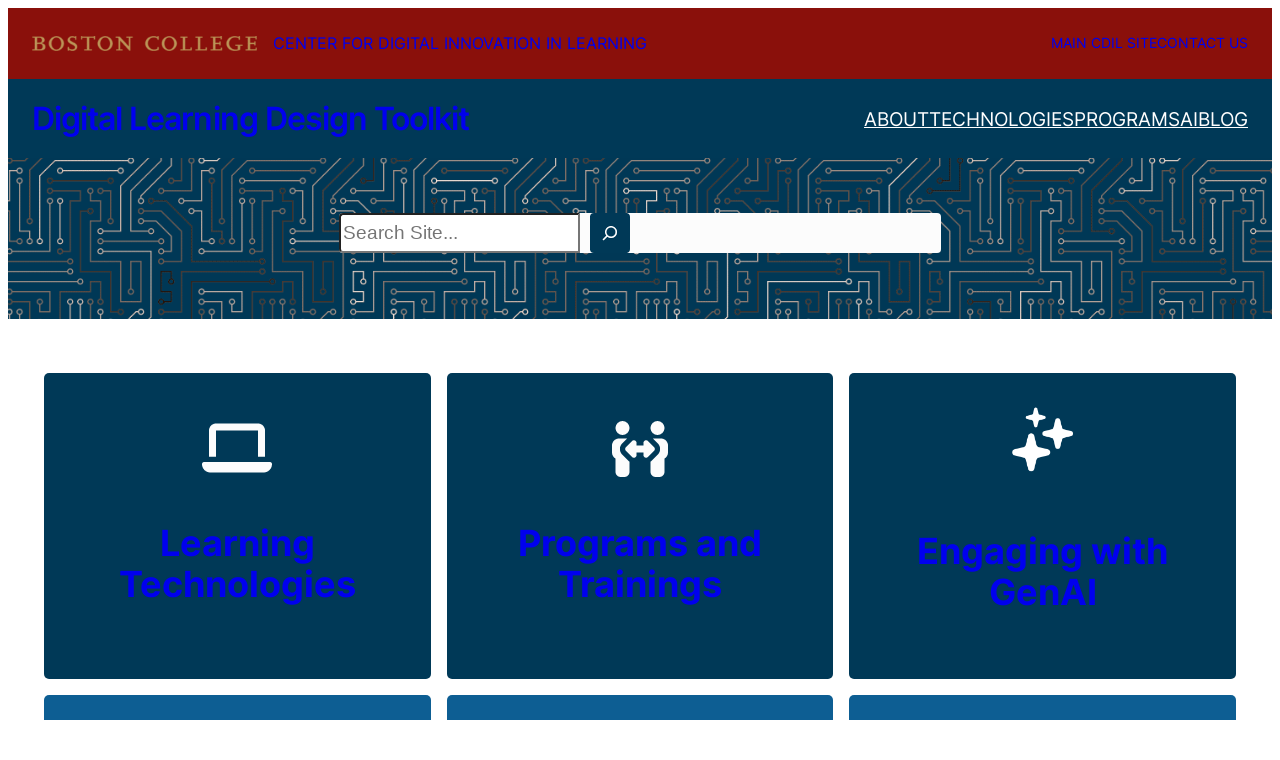

--- FILE ---
content_type: text/css
request_url: https://cdil.bc.edu/wp-content/themes/cdil-blocks/style.css
body_size: 6739
content:
/*
Theme Name: cdil-blocks
Theme URI: https://github.com/cdil-bc/cdil-blocks
Author: Tim Lindgren
Author URI: 
Description: Theme developed by the Center for Digital Innovation in Learning at Boston College
Requires at least: 6.0
Tested up to: 6.0
Requires PHP: 5.6
Version: 0.2.1
GitHub Theme URI: https://github.com/cdil-bc/cdil-blocks
Primary Branch: main
License: GNU General Public License v2 or later
License URI: http://www.gnu.org/licenses/gpl-2.0.html
Text Domain: cdil-blocks
Tags: one-column, custom-colors, custom-menu, custom-logo, e-commerce, editor-style, featured-images, full-site-editing, block-patterns, rtl-language-support, sticky-post, threaded-comments

A [block-based theme](https://developer.wordpress.org/themes/block-themes/) developed by Tim Lindgren for the [Center for Digital Innovation in Learning - Boston College](https://www.bc.edu/content/bc-web/academics/sites/cdil.html) at Boston College. 

Originally based on [Extendable - WordPress theme | WordPress.org](https://wordpress.org/themes/extendable/) but not much is left from the original theme

Under heavy development and for internal use only at this point - not really ready for sharing. 
*/

/*
 * Font smoothing.
 * This is a niche setting that will not be available via Global Styles.
 * https://github.com/WordPress/gutenberg/issues/35934
 */

body {
	-moz-osx-font-smoothing: var(--wp--custom--typography--font-smoothing--moz, auto);
	-webkit-font-smoothing: var(--wp--custom--typography--font-smoothing--webkit, auto);
}

/*
 * Text and navigation link styles.
 * Necessary until the following issue is resolved in Gutenberg:
 * https://github.com/WordPress/gutenberg/issues/27075
 */

a {
	text-decoration-style: var(--wp--custom--elements--link--static--text-decoration-style, solid);
	text-decoration-thickness: var(--wp--custom--elements--link--text-decoration-thickness, 1px);
	text-underline-offset: var(--wp--custom--elements--link--text-underline-offset, 0.25ch);
}

a:hover,
a:focus {
	text-decoration-style: var(--wp--custom--elements--link--interactive--text-decoration-style, dashed);
}

a:active {
	text-decoration: none;
}

.wp-block-navigation .wp-block-navigation-item a:hover,
.wp-block-navigation .wp-block-navigation-item a:focus {
	text-decoration: underline;
	text-decoration-style: solid;
}

/*
 * Search and File Block button styles.
 * Necessary until the following issues are resolved in Gutenberg:
 * https://github.com/WordPress/gutenberg/issues/36444
 * https://github.com/WordPress/gutenberg/issues/27760
 */

.wp-block-search__button,
.wp-block-file .wp-block-file__button {
	background-color: var(--wp--preset--color--primary);
	border-radius: .25rem;
	border: none;
	color: var(--wp--preset--color--background);
	font-size: var(--wp--preset--font-size--base);
	padding: .5rem;
}

/*
 * Button hover styles.
 * Necessary until the following issue is resolved in Gutenberg:
 * https://github.com/WordPress/gutenberg/issues/27075
 */

.wp-block-search__button:hover,
.wp-block-file .wp-block-file__button:hover,
.wp-block-button__link:hover {
	opacity: 0.90;
}


/*
 * --------------------------------------------------------
 *  Custom - blocks
 * --------------------------------------------------------
 */


/* Image
--------------------------------------------- */

/* Default */
.wp-block-image img {
	border-radius: 0.75rem;
    box-shadow: 0 15px 40px -12px rgb(0 0 0 / 25%);
	margin-bottom: 1rem;
}

/* Plain */
.wp-block-image.is-style-plain img {
	border-radius: 0;
    box-shadow: none;
	margin-bottom: 0;
}

/* .wp-block-image.is-style-shadow-lg img {
	border-radius: 0.75rem;
    box-shadow: 0 15px 40px -12px rgb(0 0 0 / 25%);
	margin-bottom: 1rem;
} */


/* Video
--------------------------------------------- */

/* Default */
.wp-block-embed iframe {
    box-shadow: 0 15px 40px -12px rgb(0 0 0 / 25%);
}

/* Plain */
.wp-block-embed.is-style-plain iframe {
    box-shadow: none;
}

/* .wp-block-embed.is-style-shadow-lg iframe {
    box-shadow: 0 15px 40px -12px rgb(0 0 0 / 25%);
} */

/* Block
--------------------------------------------- */

.wp-block-group.is-style-shadow {
	box-shadow: 0px 1px 2px rgb(0 0 0 / 10%), 0px 1px 3px rgb(42 54 52 / 10%);
	border-radius: 0.25rem;
}

.wp-block-group.is-style-shadow-lg {
	border-radius: 0.75rem;
    box-shadow: 0 25px 50px -12px rgb(0 0 0 / 25%);
}

.wp-block-group.is-style-intro-box {
    background-color: var(--wp--preset--color--secondary);
    color: #fff;
    font-size: var(--wp--preset--font-size--medium) !important;
    line-height: 1.4;
    border-radius: 0;
    box-shadow: none;
    border: none;
    padding: 1.5rem 1.75rem;
}

.wp-block-group.is-style-intro-box a {
    color: #fff;
}

.wp-block-group.is-style-highlight-box {
	background-color: #eee;
	border: 1px solid #ddd;
	border-radius: 0;
	box-shadow: none;
}

.wp-block-group.is-style-callout-info,
.wp-block-group.is-style-callout-success,
.wp-block-group.is-style-callout-warning,
.wp-block-group.is-style-callout-danger,
p.is-style-callout-info,
p.is-style-callout-success,
p.is-style-callout-warning,
p.is-style-callout-danger {
	padding: 1.25em 2em 1.25em 3rem;
	box-shadow: 0 1px 3px 0 rgb(0 0 0 / 0.1), 0 1px 2px -1px rgb(0 0 0 / 0.1);
	position: relative;
}

.wp-block-group.is-style-callout-info:before,
.wp-block-group.is-style-callout-success:before,
.wp-block-group.is-style-callout-warning:before,
.wp-block-group.is-style-callout-danger:before,
p.is-style-callout-info:before,
p.is-style-callout-success:before,
p.is-style-callout-warning:before,
p.is-style-callout-danger:before  {
	content: '';
	position: absolute;
	left: 1rem;
    padding-right: 0.5rem;
	height: 1.5rem;
    width: 1.5rem;
	-webkit-mask-repeat: no-repeat;
	mask-repeat: no-repeat;
	margin-top: 3px;
}

.wp-block-group.is-style-callout-info,
p.is-style-callout-info {
	border-left: 7px solid var(--wp--preset--color--blue);
	background-color: #ECF0F5;
}

.wp-block-group.is-style-callout-info:before,
p.is-style-callout-info:before {
	background-color:var(--wp--preset--color--blue);
	-webkit-mask-image: url(/wp-content/themes/cdil-blocks/assets/icons/info.svg);
	mask-image: url(/wp-content/themes/cdil-blocks/assets/icons/info.svg);
}

.wp-block-group.is-style-callout-success,
p.is-style-callout-success {
	border-left: 7px solid var(--wp--preset--color--green-bright);
	background-color: #DDF3E3;
}

.wp-block-group.is-style-callout-success:before,
p.is-style-callout-success:before {
	background-color: var(--wp--preset--color--green-bright);
	-webkit-mask-image: url(/wp-content/themes/cdil-blocks/assets/icons/success.svg);
	mask-image: url(/wp-content/themes/cdil-blocks/assets/icons/success.svg);
}

.wp-block-group.is-style-callout-warning,
p.is-style-callout-warning {
	border-left: 7px solid #F6D82D;
	background-color: #FCF5DA;
}

.wp-block-group.is-style-callout-warning:before,
p.is-style-callout-warning:before {
	background-color:#F0CC01;
	-webkit-mask-image: url(/wp-content/themes/cdil-blocks/assets/icons/warning.svg);
	mask-image: url(/wp-content/themes/cdil-blocks/assets/icons/warning.svg);
}

.wp-block-group.is-style-callout-danger,
p.is-style-callout-danger {
	border-left: 7px solid var(--wp--preset--color--red);
	background-color: #FCEBEB;
}

.wp-block-group.is-style-callout-danger:before,
p.is-style-callout-danger:before {
	background-color:var(--wp--preset--color--red);
	-webkit-mask-image: url(/wp-content/themes/cdil-blocks/assets/icons/danger.svg);
	mask-image: url(/wp-content/themes/cdil-blocks/assets/icons/danger.svg);
}

/* so they doen't look weird without nested blocks */
.wp-block-group.is-style-callout-info,
.wp-block-group.is-style-callout-success,
.wp-block-group.is-style-callout-warning,
.wp-block-group.is-style-callout-danger {
	min-height: 5rem; 
}

/* Quote - 'Plain' variation
----------------------------------------------------------*/
blockquote:is(.is-style-plain) {
	border: none;
	padding-left: 0;
}

/* List - Checkbox style
----------------------------------------------------------*/
@media (min-width: 600px) {
	.is-style-checkbox li {
		padding-left: 10px;
		padding-bottom: 0.75rem;
	}
}
	
.is-style-checkbox li:before {
	background-color: var(--wp--preset--color--secondary) !important;
	background-size: cover;
	content: "";
	display: inline-block;
	height: 20px !important;
	left: -30px !important;
	-webkit-mask-image: url([data-uri]) !important;
	mask-image: url([data-uri]) !important;
	position: absolute !important;
	top: 23px !important;
	transform: scale(1.3) !important;
	width: 20px !important; 
}
	

/*
 * --------------------------------------------------------
 *  Custom - experimental
 * --------------------------------------------------------
 */



/*
 * --------------------------------------------------------
 *  General
 * --------------------------------------------------------
 */


 /* Utility Classes
----------------------------------------------------------*/

/* responsive options */
@media screen and (min-width:1080px) {

    body:not(.wp-admin) .hide-on-desktop {
        display: none
    }

}

@media screen and (max-width:1079px) and (min-width:737px) {

    body:not(.wp-admin) .hide-on-tablet {
		display: none
    }
}


@media screen and (max-width:736px) {

    body:not(.wp-admin) .hide-on-mobile {
        display: none;
	}
}

.no-underline,
.no-underline a {
	text-decoration: none !important;
}

.no-margin-block-start {
	margin-block-start: calc(var(--wp--style--block-gap)) * -1 !important;
}

.items-stretch {
	align-items: stretch !important;
}

.height-full {
	height: 100%;
}

/* Used on left sidebar - hacky */
.full-height-column {
	min-height: calc(100vh - 4rem);
}

/* Box Shadow */
.box-shadow--minimal {
	box-shadow: var(--wp--custom--box-shadow--minimal);
}

.box-shadow--default {
	box-shadow: var(--wp--custom--box-shadow--default);
}

/*  Negative Spacing (experiment) */

.-mt-spacing-10 {
	margin-top: calc(var(--wp--preset--spacing--10) * -1);
}	

.-mt-spacing-20 {
	margin-top: calc(var(--wp--preset--spacing--20) * -1);
}	

.-mt-spacing-30 {
	margin-top: calc(var(--wp--preset--spacing--30) * -1);
}	

.-mt-spacing-40 {
	margin-top: calc(var(--wp--preset--spacing--40) * -1);
}	

.-mt-spacing-50 {
	margin-top: calc(var(--wp--preset--spacing--50) * -1);
}	

.-mt-spacing-55 {
	margin-top: calc(var(--wp--preset--spacing--60) * -.75);
}	

.-mt-spacing-60 {
	margin-top: calc(var(--wp--preset--spacing--60) * -1);
}

.-mt-spacing-65 {
	margin-top: calc(var(--wp--preset--spacing--70) * -.75);
}	

.-mt-spacing-70 {
	margin-top: calc(var(--wp--preset--spacing--70) * -1);
}	


/* Link Fills Container */
.link-fills-container {
	position:relative;
 }
 
 .link-fills-container a:after {
   content:'';
   position: absolute;
   top: 0;
   bottom: 0;
   right: 0;
   left: 0;
   height: 100%;
   width: 100%;
 }
 
 .link-fills-container:hover {
   transform: translateY(-2px);
   transition-property: all;
   box-shadow: rgb(0 0 0 / 2%) 0px 12px 13px;
   transition-duration: 0.15s;
 }


/* Site Header */

.sticky-header{
	position:sticky;
	top:0;
	z-index:2;
}

.admin-bar .sticky-header{
	position:sticky;
	top:30px;
}

.sticky-header.scrolled > div > div {
	background-color: var(--wp--preset--color--primary) !important;
	border-bottom: none !important;
	transition: background-color 0.5s ease;
	box-shadow: 0 3px 5px rgba(57, 63, 72, 0.3);
}

.sticky-header.scrolled .hide-on-scroll {
	display:none;
}

.header-organization-link a,
.wp-block-site-title a {
	text-decoration: none;
}

.wp-block-site-title:after {
	content: "beta";
    font-size: var(--wp--preset--font-size--x-small);
    position: relative;
	top: -.4rem;
    text-transform: uppercase;
    left: 0.5rem;
    color: #ccc;
	background: #0d5e93;
	padding: .25rem .5rem;
	border-radius: .25rem;
}

/* Header Search  */

/* header .wp-block-search__inside-wrapper {
	background: #972a26;
} */

header .wp-block-search__button {
	padding:0;
	background: none;
}

header .wp-block-search__input {
	background: transparent;
	color: #fff;
}

header .wp-block-search__input::placeholder {
	color:#ddd;
}

/* Lists */
ol,
ul {
	margin: 0;
	/* padding: 0; */
	margin-block-end: 1rem;
}


/* Page List */

.wp-block-page-list {
	list-style:none;
	padding-inline-start: 0px;
 }
 
.wp-block-page-list ul,
.wp-block-page-list li{
	padding-inline-start: 20px;
 }

 .wp-block-page-list .has-child.current-menu-item *,
 .wp-block-page-list .has-child.current-menu-ancestor {
	 display:block;

 }
 
 .wp-block-page-list .current-menu-item.has-child {
		font-weight:bold;
 }
 
 .wp-block-page-list .submenu-container li {
	 font-weight: normal;
 }
 
 
 .wp-block-page-list .current-menu-ancestor .submenu-container .current-menu-item {
	 font-weight:bold;
 }
 
/* Sidebar Nav List - All pages */


.sidebar-pages.wp-block-page-list {
	list-style:none;
	padding-inline-start: 0px;
	font-size: var(--wp--preset--font-size--small);
 }

.sidebar-pages.wp-block-page-list a {
	text-decoration: none;
 }
 
.sidebar-pages.wp-block-page-list ul,
.sidebar-pages.wp-block-page-list li {
	padding-inline-start:.5rem;
	list-style:none;
 }

 .sidebar-pages.wp-block-page-list .menu-item-home {
	display:none;
}

.sidebar-pages.wp-block-page-list > li:nth-child(2), 
.sidebar-pages.wp-block-page-list > li:last-child {
	display:none;
}

 /* Top-level list item */
.sidebar-pages.wp-block-page-list > li{
	padding-inline-start:0;
	list-style:none;
	margin-bottom: 0.25rem;
	max-width: 25ch;
	text-transform: uppercase;
 }

.sidebar-pages.wp-block-page-list > li li {
	display:flex;
	font-weight:normal;
	font-size: var(--wp--preset--font-size--small);
	text-transform: none;
 }

 /* hide everything after the first two levels */
.sidebar-pages.wp-block-page-list .has-child ul {
	display:none;
}

.sidebar-pages.wp-block-page-list li.current-menu-ancestor  {
	font-weight:bold;
}

.sidebar-pages.wp-block-page-list li.current-menu-ancestor > ul  {
	display: block;
	padding-left:0;
	margin:0;
}

.sidebar-pages.wp-block-page-list li.current-menu-ancestor > ul > li  {
	padding-left: .125rem .5rem;
	margin-left: 0;
	border-left: 2px solid #eee;
	font-weight: normal;
}

.sidebar-pages.wp-block-page-list li.current-menu-ancestor > ul > li li {
	display: flex;
	padding-left:.125rem .5rem;
	margin-left: 0;
	border-left: 2px solid #eee;
}

.sidebar-pages.wp-block-page-list li.current-menu-ancestor > ul > li li a {
	white-space: nowrap;
	overflow: hidden;
	text-overflow: ellipsis;
	display: inline-block;
	width: 14rem;
}

.wp-block-page-list .current-menu-ancestor .submenu-container .current-menu-item {
	border-left: 2px solid var(--wp--preset--color--primary);
	font-weight:bold;
	color: #000 !important;
}

/* Section Contents Block */

.section-contents > ul {
	display:grid;
	grid-template-columns: repeat(auto-fit, minmax(min(13rem, 100%), 1fr));
	list-style: none;
	grid-gap: 1rem;
    margin-block-end: 0;
    padding: 0;
	flex-wrap: wrap;
}


.section-contents li {
	border: 1px solid #ccc; 
	border-radius: .25rem;
	padding: 1rem;
	flex-grow: 1;
	box-shadow: 0 1px 2px 0 rgb(0 0 0 / 0.05);
	font-size: var(--wp--preset--font-size--base);
	background-color: #fff;
	color: #fff;
	line-height:1.4;
	position:relative;
	text-align: left;
}

.section-contents li:hover {
	transform: translateY(-2px);
	transition-property: all;
	box-shadow: rgb(0 0 0 / 2%) 0px 12px 13px;
	transition-duration: 0.15s;
  }

.section-contents a {
	text-decoration:none;
	font-weight: bold;
	color: var(--wp--preset--color--secondary);
}

.section-contents li a:after {
	content:'';
	position: absolute;
	top: 0;
	bottom: 0;
	right: 0;
	left: 0;
	height: 100%;
	width: 100%;
  }
  
.section-contents .entry-subtitle {
	padding-top: 0;
	font-size: var(--wp--preset--font-size--small);
	line-height:1.3;
		color: #666;
}

.section-contents .child-count {
	border-radius: 2rem;
	 display: flex;
	 position: absolute;
	 top: -0.5rem;
	 right: -0.5rem;
	 background: var(--wp--preset--color--secondary);
	 width: 1.75rem;
	 height: 1.75rem;
	 text-align: center;
	 font-size: var(--wp--preset--font-size--small);
	 align-items: center;
	 justify-content: center;
 }

/* Next-Previous */
.next-previous-nav {
	display: flex;
    justify-content: center;
    text-align: center;
    padding-block-start: 1rem;
	padding-block-end: 1rem;
	gap:1rem;
 }

 .next-previous-nav > div {
	padding-block-end: 1rem;
	border: 1px solid #ccc;
    border-radius: 0.2rem;
    padding: .5rem;
    font-size: var(--wp--preset--font-size--x-small);
	flex-grow: 1;
	box-shadow: 0 1px 2px 0 rgb(0 0 0 / 0.05);
	min-width:calc(50% - 2rem);
	position: relative;
}

.next-previous-nav > div:hover {
	transform: translateY(-2px);
	transition-property: all;
	box-shadow: rgb(0 0 0 / 2%) 0px 12px 13px;
	transition-duration: 0.15s;
  }

.next-previous-nav a {
	text-decoration: none;
}

.next-previous-nav a::after {
    content:'';
    position: absolute;
    top: 0;
    bottom: 0;
    right: 0;
    left: 0;
    height: 100%;
    width: 100%;
}


.next-previous-nav .previous {
	text-align: left;
}

.next-previous-nav .next {
	text-align: right;
}


.next-previous-nav .arrow {
	height:1.5rem;
}

.next-previous-nav .parent .arrow {
	transform: rotate(90deg);
}

/* In This Section */


.in-this-section h2 {
    font-size: var(--wp--preset--font-size--small);
    text-transform: uppercase;
    text-align:right;
}

.in-this-section li {
font-size: var(--wp--preset--font-size--x-small);
    list-style: none;
    padding-left: 0;
    padding-bottom: 0;
    padding: 0;
    margin: 0;
    border: 0;
    border-right: 2px solid #ddd;
    text-align: right;
}

.in-this-section li a {
    text-decoration: none;
    width: 16rem;
    white-space: nowrap;
    overflow: hidden;
    text-overflow: ellipsis;
    display: inline-block;
    padding: 0 0.5rem;
}

.in-this-section li.current_page_item a {
    border-right: 2px solid var(--wp--preset--color--primary);
    border-left: none; /* temp  */
    font-weight: bold;
    color: #000;
    padding-left: 0.5rem;
    margin-right: -0.125rem;
}

/* Homepage Lists */

.home main{
	margin-block-start: 0 !important
}

.wp-block-latest-posts__list li {
    margin-bottom: 1rem;
	font-weight:bold;
}

.home .case-study-list {
	list-style:none;
	padding-left:0;
}

.home .case-study-list li {
    margin-bottom: 1rem;
	padding-inline-start: 0;
}

.home .case-study-list a {
	font-weight:bold;
	text-decoration: none;
}

.home .resource-list .page_item_has_children li {
	display:none;
}

.home .resource-list li {
    margin-bottom: 1rem;
	padding-inline-start: 0;
}

.home .resource-list a {
	font-weight:bold;
	text-decoration: none;
	font-size: var(--wp--preset--font-size--base);
}

/* .home-sections .wp-block-column {
	border-radius: .5rem;
	box-shadow: rgba(0, 0, 0, 0.1) 0px 4px 6px -1px, rgba(0, 0, 0, 0.06) 0px 2px 4px -1px
} */

.home .wp-block-latest-posts__post-title {
	text-decoration: none;
}

/* Search Bar */
/* .search-bar {
	margin-block-start: calc(var( --wp--style--block-gap ) * -1) !important;
} */

.search-bar .wp-block-search__inside-wrapper {
	background: var(--wp--preset--color--background);
	border-radius: .25rem;
}

/*  */
.justify-evenly {
	justify-content: space-evenly;
}
/* Breadcrumbs
----------------------------------------------------------*/

.breadcrumb a {
	text-decoration:none;
  }
  .breadcrumb .breadcrumb-item--current {
	  display:none;
  }
  
  .breadcrumb li:nth-last-child(2) {
	  font-weight:bold;
  }
  
  .breadcrumb li:nth-last-child(2) .sep {
	display: none;
  }
  
  .breadcrumb .sep:after {
	  content: ">";
  }


/* .breadcrumbs {
	display: flex;
    list-style: none;
    gap: .5rem;
	margin:0;
	padding:0;
}

.breadcrumbs span.last-child {
	display:none;
}

.breadcrumbs a:after {
	content: ">";
	padding-left: .5rem;
}

.breadcrumbs span:last-child a:after,
.breadcrumbs span:nth-last-child(2) a:after {
	content: "";
}

.breadcrumbs a {
	text-decoration:none;
}

.breadcrumbs [property="itemListElement"]:last-child {
	display:none;
}

.breadcrumbs [property="itemListElement"]:nth-last-child(2) {
	font-weight:bold;
} */

/* Truncate Breadcumbs */
/*.breadcrumbs span[property="name"] {*/
/*    display: inline-block;*/
/*    padding: 0;*/
/*    margin-top: -3px;*/
/*    vertical-align: middle;*/
/*    max-width: 60px;*/
/*    white-space: nowrap;*/
/*    overflow: hidden;*/
/*    text-overflow: ellipsis;*/
/*}*/

/* Copy Permanent/Short Link Button
----------------------------------------------------------*/

.copy-short-link {
    border: 1px solid #ddd;
    background: none;
    padding: .25rem .5rem;
    margin: 0;
    border-radius: .25rem;
    font-size: .8rem;
    color: var(--wp--preset--color--secondary);
}

/* Page Edit Button
----------------------------------------------------------*/

.edit-link {
  border: 1px solid #ddd;
  background: none;
  border-radius: .25rem;
  padding: .25rem .5rem;
  margin-left: .5rem;
  font-size: .8rem;
  text-decoration:none;
}

.edit-link:before {
    font-family: "dashicons";
    content: "\f464";
    position: relative;
    top: 2px;
}


/* Animations */

@keyframes fadeIn {
	from {
		opacity: 0;
	}
	
	to {
		opacity: 1;
	}
	}
	
	.fadeIn {
	animation-name: fadeIn;
	animation-duration: .5s;
	}

	@keyframes fadeInUp {
	from {
		opacity: 0;
		transform: translate3d(0, 100%, 0);
	}
	
	to {
		opacity: 1;
		transform: translate3d(0, 0, 0);
	}
	}
	
	.fadeInUp {
	animation-name: fadeInUp;
	animation-duration: 1s;
	}

	@keyframes fadeInDown {
	from {
		opacity: 0;
		transform: translate3d(0, -100%, 0);
	}
	
	to {
		opacity: 1;
		transform: translate3d(0, 0, 0);
	}
	}
	
	.fadeInDown {
	animation-name: fadeInDown;
	animation-duration: 1s;
	}

	@keyframes fadeInLeft {
  from {
    opacity: 0;
    transform: translate3d(-100%, 0, 0);
  }

  to {
    opacity: 1;
    transform: translate3d(0, 0, 0);
  }
}

.fadeInLeft {
  animation-name: fadeInLeft;
  animation-duration: .5s;
}

@keyframes fadeInLeft {
	from {
	  opacity: 0;
	  transform: translate3d(-100%, 0, 0);
	}
  
	to {
	  opacity: 1;
	  transform: translate3d(0, 0, 0);
	}
  }
  
  .fadeInLeft {
	animation-name: fadeInLeft;
	animation-duration: .5s;
  }

  @keyframes fadeInRight {
	from {
	  opacity: 0;
	  transform: translate3d(100%, 0, 0);
	}
  
	to {
	  opacity: 1;
	  transform: translate3d(0, 0, 0);
	}
  }
  
  .fadeInRight {
	animation-name: fadeInRight;
	animation-duration: .5s;
  }
  
  @keyframes pulse {
	from {
	  transform: scale3d(1, 1, 1);
	}
  
	50% {
	  transform: scale3d(1.05, 1.05, 1.05);
	}
  
	to {
	  transform: scale3d(1, 1, 1);
	}
  }
  
  .pulse {
	animation-name: pulse;
	animation-timing-function: ease-in-out;
		animation-duration: .25s;
  }




/* homepge fade-in */

.hero-text {
    animation-name: fadeIn;
    animation-duration: 1s;
}

.hero-subtitle {
    animation-name: fadeIn;
    animation-duration: 1s;
}

.hero-button {
    animation-name: fadeIn;
    animation-duration: 1s;
}

.wp-block-post-title,
main h2  {
	animation-name: fadeIn;
    animation-duration: .75s;
}

.wp-block-site-logo, 
header h1,
.nav-block{
	animation-name: fadeIn;
    animation-duration: .75s;
}


.wp-block-site-logo img {
	max-width: 225px;
}

/* Temp fixes */

.section-contents .continue {
	display:none;
}

--- FILE ---
content_type: text/css
request_url: https://cdil.bc.edu/wp-content/themes/cdil-blocks/assets/scripts/toc/toc.css
body_size: 140
content:
/* Tocbot Styles */

.wp-block-lazyblock-toc {
    height: 100%;
    /* needed to make sticky work  */
}

.toc-block {
    position: sticky;
    top: 3rem;
    font-size: var(--wp--preset--font-size--x-small, .8rem);
}

.toc-header {
    text-transform: uppercase;
    font-weight: bold;
}

.toc {
    overflow-y: auto;
    padding-top: .5rem;
}

.toc >.toc-list {
    overflow: hidden;
    position: relative
}

.toc >.toc-list li {
    list-style: none;
    display: flex;
    flex-direction:column;
    line-height: 1.7;
}

.toc-list {
    margin: 0;
    padding-left: .75rem;
}

a.toc-link {
    color: #222;
    height: 100%;
    text-decoration:none;
    width: 12rem;
    white-space: nowrap;
    overflow: hidden;
    text-overflow: ellipsis;
    display: inline-block;
}

.is-collapsible {
    max-height: 1000px;
    overflow: hidden;
    transition: all 300ms ease-in-out
}

.is-collapsed {
    max-height: 0
}

.is-position-fixed {
    position: fixed !important;
    top: 0
}

.is-active-link {
    font-weight: 700
}

.toc-link::before {
    background-color: #ddd;
    content: ' ';
    display: inline-block;
    height: inherit;
    left: 0;
    margin-top: -1px;
    position: absolute;
    width: 2px
}

.is-active-link::before {
    background-color: var(--wp--preset--color--primary);
}



--- FILE ---
content_type: text/css
request_url: https://cdil.bc.edu/wp-content/themes/cdil-blocks/assets/scripts/scroll-to-top/scroll-to-top.css
body_size: -153
content:

.scroll-to-top-btn {
    position: fixed;
    bottom: 40px;
    z-index: 20;
    animation: fadeInUp 1s ease-in;
    transition: all 0.5s ease-in-out;
}

.scroll-to-top-btn a:before {
  font-family: "dashicons";
  content: "\f342";
  position: relative;
  top: 2px;
}
  
@keyframes fadeInUp {
	from {
		opacity: 0;
		transform: translate3d(0, 100%, 0);
	}
}

--- FILE ---
content_type: text/css
request_url: https://cdil.bc.edu/wp-content/themes/cdil-blocks/assets/scripts/clipboard/clipboard.css
body_size: 793
content:
.copy-short-link {
    border: 1px solid #ccc;
    background: none;
    padding: 0.25rem 0.5rem;
    margin: 0;
    border-radius: 5px;
    font-size: .6rem;
    color: #666;
}

.copy-short-link:before {
    font-family: "dashicons";
    content: "\f103";
    position: relative;
    top: 2px;
}

.tooltipped {
    position: relative
}

.tooltipped:after {
    position: absolute;
    z-index: 1000000;
    display: none;
    padding: 5px 8px;
    font: normal normal 11px/1.5 Helvetica, arial, nimbussansl, liberationsans, freesans, clean, sans-serif, "Segoe UI Emoji", "Segoe UI Symbol";
    color: #fff;
    text-align: center;
    text-decoration: none;
    text-shadow: none;
    text-transform: none;
    letter-spacing: normal;
    word-wrap: break-word;
    white-space: pre;
    pointer-events: none;
    content: attr(aria-label);
    background: rgba(0, 0, 0, .8);
    border-radius: 3px;
    -webkit-font-smoothing: subpixel-antialiased
}

.tooltipped:before {
    position: absolute;
    z-index: 1000001;
    display: none;
    width: 0;
    height: 0;
    color: rgba(0, 0, 0, .8);
    pointer-events: none;
    content: "";
    border: 5px solid transparent
}

.tooltipped:hover:before,
.tooltipped:hover:after,
.tooltipped:active:before,
.tooltipped:active:after,
.tooltipped:focus:before,
.tooltipped:focus:after {
    display: inline-block;
    text-decoration: none
}

.tooltipped-multiline:hover:after,
.tooltipped-multiline:active:after,
.tooltipped-multiline:focus:after {
    display: table-cell
}

.tooltipped-s:after,
.tooltipped-se:after,
.tooltipped-sw:after {
    top: 100%;
    right: 50%;
    margin-top: 5px
}

.tooltipped-s:before,
.tooltipped-se:before,
.tooltipped-sw:before {
    top: auto;
    right: 50%;
    bottom: -5px;
    margin-right: -5px;
    border-bottom-color: rgba(0, 0, 0, .8)
}

.tooltipped-se:after {
    right: auto;
    left: 50%;
    margin-left: -15px
}

.tooltipped-sw:after {
    margin-right: -15px
}

.tooltipped-n:after,
.tooltipped-ne:after,
.tooltipped-nw:after {
    right: 50%;
    bottom: 100%;
    margin-bottom: 5px
}

.tooltipped-n:before,
.tooltipped-ne:before,
.tooltipped-nw:before {
    top: -5px;
    right: 50%;
    bottom: auto;
    margin-right: -5px;
    border-top-color: rgba(0, 0, 0, .8)
}

.tooltipped-ne:after {
    right: auto;
    left: 50%;
    margin-left: -15px
}

.tooltipped-nw:after {
    margin-right: -15px
}

.tooltipped-s:after,
.tooltipped-n:after {
    -webkit-transform: translateX(50%);
    -ms-transform: translateX(50%);
    transform: translateX(50%)
}

.tooltipped-w:after {
    right: 100%;
    bottom: 50%;
    margin-right: 5px;
    -webkit-transform: translateY(50%);
    -ms-transform: translateY(50%);
    transform: translateY(50%)
}

.tooltipped-w:before {
    top: 50%;
    bottom: 50%;
    left: -5px;
    margin-top: -5px;
    border-left-color: rgba(0, 0, 0, .8)
}

.tooltipped-e:after {
    bottom: 50%;
    left: 100%;
    margin-left: 5px;
    -webkit-transform: translateY(50%);
    -ms-transform: translateY(50%);
    transform: translateY(50%)
}

.tooltipped-e:before {
    top: 50%;
    right: -5px;
    bottom: 50%;
    margin-top: -5px;
    border-right-color: rgba(0, 0, 0, .8)
}

.tooltipped-multiline:after {
    width: -webkit-max-content;
    width: -moz-max-content;
    width: max-content;
    max-width: 250px;
    word-break: break-word;
    word-wrap: normal;
    white-space: pre-line;
    border-collapse: separate
}

.tooltipped-multiline.tooltipped-s:after,
.tooltipped-multiline.tooltipped-n:after {
    right: auto;
    left: 50%;
    -webkit-transform: translateX(-50%);
    -ms-transform: translateX(-50%);
    transform: translateX(-50%)
}

.tooltipped-multiline.tooltipped-w:after,
.tooltipped-multiline.tooltipped-e:after {
    right: 100%
}

@media screen and (min-width:0\0) {
    .tooltipped-multiline:after {
        width: 250px
    }
}

.tooltipped-sticky:before,
.tooltipped-sticky:after {
    display: inline-block
}

.tooltipped-sticky.tooltipped-multiline:after {
    display: table-cell
}

.fullscreen-overlay-enabled.dark-theme .tooltipped:after {
    color: #000;
    background: rgba(255, 255, 255, .8)
}

.fullscreen-overlay-enabled.dark-theme .tooltipped .tooltipped-s:before,
.fullscreen-overlay-enabled.dark-theme .tooltipped .tooltipped-se:before,
.fullscreen-overlay-enabled.dark-theme .tooltipped .tooltipped-sw:before {
    border-bottom-color: rgba(255, 255, 255, .8)
}

.fullscreen-overlay-enabled.dark-theme .tooltipped.tooltipped-n:before,
.fullscreen-overlay-enabled.dark-theme .tooltipped.tooltipped-ne:before,
.fullscreen-overlay-enabled.dark-theme .tooltipped.tooltipped-nw:before {
    border-top-color: rgba(255, 255, 255, .8)
}

.fullscreen-overlay-enabled.dark-theme .tooltipped.tooltipped-e:before {
    border-right-color: rgba(255, 255, 255, .8)
}

.fullscreen-overlay-enabled.dark-theme .tooltipped.tooltipped-w:before {
    border-left-color: rgba(255, 255, 255, .8)
}


--- FILE ---
content_type: text/css;charset=UTF-8
request_url: https://cdil.bc.edu/?display_custom_css=css
body_size: 3764
content:
/* Updated */

.toc-block {
    position: sticky;
    top: 3rem;
    font-size: var(--wp--preset--font-size--x-small, .8rem);
}

.toc >.toc-list li {
    list-style: none;
    display: flex;
    flex-direction:column;
    line-height: 1.7;
}

.wp-block-group.is-style-highlight-box {
background-color: #eee;
border: 1px solid #ddd;
border-radius: 0;
box-shadow: none;
}

header .wp-block-search__inside-wrapper {
	background: inherit
}


.wp-block-group.is-style-intro-box {
    background-color: var(--wp--preset--color--secondary);
    color: #fff;
    font-size: var(--wp--preset--font-size--medium) !important;
    line-height: 1.4;
    border-radius: 0;
    box-shadow: none;
    border: none;
    padding: 1.5rem 1.75rem;
}

.wp-block-group.is-style-intro-box a {
    color: #fff;
}

.wp-block-site-title:after {
	content: "beta";
    font-size: var(--wp--preset--font-size--x-small);
    position: relative;
	top: -.4rem;
    text-transform: uppercase;
    left: 0.5rem;
    color: #ccc;
	background: #0d5e93;
	padding: .25rem .5rem;
	border-radius: .25rem;
}

@media (min-width: 600px) {
.is-style-checkbox li {
    padding-left: 10px;
    padding-bottom: 0.75rem;
}
}

.is-style-checkbox li:before {
    background-color: var(--wp--preset--color--secondary) !important;
    background-size: cover;
    content: "";
    display: inline-block;
    height: 20px !important;
    left: -30px !important;
    -webkit-mask-image: url([data-uri]) !important;
    mask-image: url([data-uri]) !important;
    position: absolute !important;
    top: 23px !important;
    transform: scale(1.3) !important;
    width: 20px !important; 
}



/* Section Contents Block */

.section-contents > ul {
	display:grid;
	grid-template-columns: repeat(auto-fit, minmax(min(15rem, 100%), 1fr));
	list-style: none;
	grid-gap: 1rem;
    margin-block-end: 0;
    padding: 0;
	flex-wrap: wrap;
}

.section-contents li {
	border: 1px solid #ccc; 
	border-radius: .25rem;
	padding: 1rem;
	flex-grow: 1;
	box-shadow: 0 1px 2px 0 rgb(0 0 0 / 0.05);
	font-size: var(--wp--preset--font-size--base);
  background-color: #fff;
  color: #fff;
	line-height:1.4;
	position:relative;
	text-align: left;
}

.section-contents a {
	text-decoration:none;
	font-weight: bold;
	color: var(--wp--preset--color--secondary);
}

.section-contents .entry-subtitle {
	padding-top: 0;
	font-size: var(--wp--preset--font-size--small);
	line-height:1.3;
		color: #666;
}

.section-contents .child-count {
   border-radius: 2rem;
    display: flex;
    position: absolute;
    top: -0.5rem;
    right: -0.5rem;
    background: var(--wp--preset--color--secondary);
    width: 1.75rem;
    height: 1.75rem;
    text-align: center;
    font-size: var(--wp--preset--font-size--small);
    /* padding-top: 0.125rem; */
    align-items: center;
    justify-content: center;
}

/* Video Embed styles  */
.wp-block-embed.is-style-shadow-lg .wp-block-embed__wrapper {
    box-shadow: none;
}

.wp-block-embed.is-style-shadow-lg iframe {
    box-shadow: 0 15px 40px -12px rgb(0 0 0 / 25%);
}

.copy-short-link {
    border: 1px solid #ddd;
    background: none;
    padding: .25rem .5rem;
    margin: 0;
    border-radius: .25rem;
    font-size: .8rem;
    color: var(--wp--preset--color--secondary);
}

.edit-link {
  border: 1px solid #ddd;
  background: none;
  border-radius: .25rem;
  padding: .25rem .5rem;
  margin-left: .5rem;
  font-size: .8rem;
  text-decoration:none;
}

.edit-link:before {
    font-family: "dashicons";
    content: "\f464";
    position: relative;
    top: 2px;
}

.breadcrumb a {
  text-decoration:none;
}
.breadcrumb .breadcrumb-item--current {
	display:none;
}

.breadcrumb li:nth-last-child(2) {
	font-weight:bold;
}

.breadcrumb li:nth-last-child(2) .sep {
  display: none;
}

.breadcrumb .sep:after {
    content: ">";
}

.in-this-section h2 {
    font-size: var(--wp--preset--font-size--small);
    text-transform: uppercase;
    text-align:left;
}

.in-this-section ul {
	padding-left:0;
}


.in-this-section li {
	font-size: var(--wp--preset--font-size--x-small);
    list-style: none;
    padding-left: 0;
    padding-bottom: 0;
    padding: 0;
    margin: 0;
    border: 0;
    border-left: 2px solid #ddd;
    text-align: left;
}

.in-this-section li a {
    text-decoration: none;
    width: 16rem;
    white-space: nowrap;
    overflow: hidden;
    text-overflow: ellipsis;
    display: inline-block;
    padding: 0 0.5rem;
}

.in-this-section li.current_page_item a {
    border-left: 2px solid var(--wp--preset--color--primary);
    font-weight: bold;
    color: #000;
    padding-left: 0.5rem;
    margin-left: -0.125rem;
    border-right: none !important;
}

.wp-block-group.is-style-callout-info {
	border-left: 5px solid var(--wp--preset--color--blue);
	background-color: #ECF0F5;
}

.wp-block-group.is-style-callout-info:before {
	background-color:var(--wp--preset--color--blue);
	-webkit-mask-image: url(/wp-content/themes/cdil-blocks/assets/icons/info.svg);
	mask-image: url(/wp-content/themes/cdil-blocks/assets/icons/info.svg);
}

.wp-block-group.is-style-callout-success {
	border-left: 5px solid var(--wp--preset--color--green-bright);
	background-color: #DDF3E3;
}

.wp-block-group.is-style-callout-success:before {
	background-color: var(--wp--preset--color--green-bright);
	-webkit-mask-image: url(/wp-content/themes/cdil-blocks/assets/icons/success.svg);
	mask-image: url(/wp-content/themes/cdil-blocks/assets/icons/success.svg);
}

.wp-block-group.is-style-callout-warning {
	border-left: 5px solid #F6D82D;
	background-color: #FCF5DA;
}

.wp-block-group.is-style-callout-warning:before {
	background-color:#F0CC01;
	-webkit-mask-image: url(/wp-content/themes/cdil-blocks/assets/icons/warning.svg);
	mask-image: url(/wp-content/themes/cdil-blocks/assets/icons/warning.svg);
}

.wp-block-group.is-style-callout-danger {
	border-left: 5px solid var(--wp--preset--color--red);
	background-color: #FCEBEB;
}

.wp-block-group.is-style-callout-danger:before {
	background-color:var(--wp--preset--color--red);
	-webkit-mask-image: url(/wp-content/themes/cdil-blocks/assets/icons/danger.svg);
	mask-image: url(/wp-content/themes/cdil-blocks/assets/icons/danger.svg);
}

/* in theme.json */
.wp-block-quote {
    margin-top: var(--wp--custom--spacing--small) !important;
    margin-bottom: var(--wp--custom--spacing--small) !important;
}


/* -----------------  */











/* not updated  */


.next-previous-nav a::after {
    content:'';
    position: absolute;
    top: 0;
    bottom: 0;
    right: 0;
    left: 0;
    height: 100%;
    width: 100%;
}

.next-previous-nav > div {
    padding-block-end: 1rem;
    border: 1px solid #ccc;
    border-radius: 0.2rem;
    padding: 0.5rem;
    font-size: var(--wp--preset--font-size--x-small);
    flex-grow: 1;
    box-shadow: 0 1px 2px 0 rgb(0 0 0 / 5%);
    min-width: calc(50% - 2rem);
    position:relative;
}

.next-previous-nav > div:hover {
  transform: translateY(-2px);
  transition-property: all;
  box-shadow: rgb(0 0 0 / 2%) 0px 12px 13px;
  transition-duration: 0.15s;
}



.section-contents li a:after {
  content:'';
  position: absolute;
  top: 0;
  bottom: 0;
  right: 0;
  left: 0;
  height: 100%;
  width: 100%;
}


.section-contents li:hover {
  transform: translateY(-2px);
  transition-property: all;
  box-shadow: rgb(0 0 0 / 2%) 0px 12px 13px;
  transition-duration: 0.15s;
}

.link-fills-container {
   position:relative;
}

.link-fills-container a:after {
  content:'';
  position: absolute;
  top: 0;
  bottom: 0;
  right: 0;
  left: 0;
  height: 100%;
  width: 100%;
}

.link-fills-container:hover {
  transform: translateY(-2px);
  transition-property: all;
  box-shadow: rgb(0 0 0 / 2%) 0px 12px 13px;
  transition-duration: 0.15s;
}

.wp-block-site-title:after {
    display:none;
}

/* Edited 2023-04-18   */ 
a.toc-link {
    width: auto;
    white-space: normal;
    overflow: visible;
    text-overflow: unset;
    display: inline-block;
    line-height: 1.3;
    padding-top: 0.25rem;
    padding-bottom: 0.25rem;
}

.in-this-section li a {
    width: auto;
    white-space: normal;
    overflow: visible;
    text-overflow: unset;
    display: inline-block;
    padding: 0.5rem;
    line-height: 1.2;
}

/* 2023-08-10  */ 
.section-contents .child-count {
    display:none;
}

/* 2024-02-19 PublishPress authors */

.pp-author-boxes-meta.multiple-authors-links a {
border-radius: .25rem !important;
}

.pp-author-boxes-meta.multiple-authors-links a:after {
content: "View Website";
margin-right: 1rem;
font-size: 1rem;
}

.pp-author-boxes-meta.multiple-authors-links br {
display:none !important;
}

.pp-author-boxes-avatar {
padding-right: 1rem;  
}

/* -----------------------------------------------------------------------------
 *
 * Animations and interactions shared across the site
 *
 * ----------------------------------------------------------------------------- */

/* Keyframes */

@keyframes an-slide-up {

	0% {
		opacity: 0;
		transform: translate3d(0, 20%, 0);
	}

	100% {
		opacity: 1;
		transform: translate3d(0, 0, 0);
	}
}

@keyframes an-slide-right {

	0% {
		opacity: 0;
		transform: translate3d(-20%, 0, 0);
	}

	100% {
		opacity: 1;
		transform: translate3d(0, 0, 0);
	}
}

@keyframes an-fade-in {

	0% {
		opacity: 0;
	}

	100% {
		opacity: 1;
	}
}

@keyframes an-fade-out {

	0% {
		opacity: 1;
	}

	100% {
		opacity: 0;
	}
}

#search-home {
 animation: cubic-bezier(0.4, 0, 0.2, 1) 1s an-slide-up;
}

.wp-block-group.is-style-intro-box {
   animation: cubic-bezier(0.4, 0, 0.2, 1) 1s an-fade-in;
}


@keyframes image-animation1 {
  from {
      background-size:105%; 
  }

  to {
      background-size:100%; 
  }
}

.image-animation1 {
  animation-name: image-animation1;
  animation-duration: 2s
}

#ai-hero-top-layer .wp-block-cover__image-background {
  animation-name: image-animation1;
  animation-duration: 5s; 
  animation-timing-function: ease-in-out;
  background-size: 100%;
}

@keyframes image-animation2 {
  from {
      transform: scale(1);
  }

  to {
     transform: scale(1.05);
  }
}

.image-animation2 {
  animation-name: image-animation2;
  animation-duration: 2s
}

#ai-hero-bottom-layer img {
  transform: scale(1.05);
  animation-name: image-animation2;
animation-timing-function: ease-in-out;
animation-duration: 5s;
}

/* 2024-04-03 Section Subchildren  */ 

.section-contents li ul.subchildren  {
padding-left:1.25rem;
margin-top:.5rem; 
}

.section-contents li ul.subchildren li {
  border:none;
  box-shadow:none;
  padding:0;
  padding-bottom: .25rem;
  font-size: var(--wp--preset--font-size--small);
}

.section-contents li ul.subchildren li a {
  font-weight:normal;
}

strong {
  font-weight:700; /* standarizing for difference in how browser interpret bold in the variable font Inter  */ 
}

/* 2025-08-15 Tim  */ 
ol, ul {
    margin-top: 1rem !important;
    margin-bottom: 1rem !important;
}

/* Full Height Items in Containers  */ 
.flex-stretch, 
.wp-block-post-template.flex-stretch li div a:{
    align-items: stretch;
}


/* Link fills container  */ 
.stretched-link {
  text-decoration:none;  
}

.stretched-link a::after {
    position: absolute;
    top: 0;
    right: 0;
    bottom: 0;
    left: 0;
    z-index: 1;
    pointer-events: auto;
    content: "";
    background-color: rgba(0, 0, 0, 0);
}

--- FILE ---
content_type: text/javascript
request_url: https://cdil.bc.edu/wp-content/themes/cdil-blocks/assets/scripts/sticky/sticky-header.js
body_size: -137
content:
// [Vanilla JS – change/add class based on scroll position. · GitHub](https://gist.github.com/ohiosveryown/93015ccc1f43437db6169dbfb18196fa)

let scrollpos = window.scrollY
//const header = document.querySelector("header")
const header = document.querySelector(".sticky-header");
const header_height = header.offsetHeight

const add_class_on_scroll = () => header.classList.add("scrolled")
const remove_class_on_scroll = () => header.classList.remove("scrolled")

window.addEventListener('scroll', function() { 
  scrollpos = window.scrollY;

  if (scrollpos >= header_height) { add_class_on_scroll() }
  else { remove_class_on_scroll() }

  console.log(scrollpos)
})  

--- FILE ---
content_type: text/javascript
request_url: https://cdil.bc.edu/wp-content/themes/cdil-blocks/assets/scripts/scroll-to-top/scroll-to-top.js
body_size: -195
content:
// https://github.com/StackAbuse/scroll-to-top-js

const scrollBtn = document.querySelector(".scroll-to-top-btn");

const btnVisibility = () => {
    if (window.scrollY > 400) {
        scrollBtn.style.visibility = "visible";
    } else {
        scrollBtn.style.visibility = "hidden";
    }
};

document.addEventListener("scroll", () => {
    btnVisibility();
});

scrollBtn.addEventListener("click", () => {
    window.scrollTo({
        top: 0,
        behavior: "smooth"
    });
});

--- FILE ---
content_type: text/javascript
request_url: https://cdil.bc.edu/wp-content/themes/cdil-blocks/assets/scripts/clipboard/clipboard-init.js
body_size: 184
content:
// https://clipboardjs.com/

var clipboard = new ClipboardJS('.copy-short-link');

clipboard.on('success', function (e) {
    console.info('Action:', e.action);
    console.info('Text:', e.text);
    console.info('Trigger:', e.trigger);
    showTooltip(e.trigger, 'Copied!');
});

clipboard.on('error', function (e) {
    console.info('Action:', e.action);
    console.info('Text:', e.text);
    console.info('Trigger:', e.trigger);
});

var btns = document.querySelectorAll('.copy-short-link');
for (var i = 0; i < btns.length; i++) {
    btns[i].addEventListener('mouseleave', clearTooltip);
    btns[i].addEventListener('blur', clearTooltip);
}

function clearTooltip(e) {
    e.currentTarget.setAttribute('class', 'copy-short-link');
    e.currentTarget.removeAttribute('aria-label');
}

function showTooltip(elem, msg) {
    elem.setAttribute('class', 'copy-short-link tooltipped tooltipped-s');
    elem.setAttribute('aria-label', msg);
}

function fallbackMessage(action) {
    var actionMsg = '';
    var actionKey = (action === 'cut' ? 'X' : 'C');
    if (/iPhone|iPad/i.test(navigator.userAgent)) {
        actionMsg = 'No support :(';
    } else if (/Mac/i.test(navigator.userAgent)) {
        actionMsg = 'Press ⌘-' + actionKey + ' to ' + action;
    } else {
        actionMsg = 'Press Ctrl-' + actionKey + ' to ' + action;
    }
    return actionMsg;
}
hljs.initHighlightingOnLoad();



--- FILE ---
content_type: text/javascript
request_url: https://cdil.bc.edu/wp-content/themes/cdil-blocks/assets/scripts/toc/tocbot-init.js
body_size: -151
content:
tocbot.init({
    // Where to render the table of contents.
    tocSelector: '.toc',
    // Where to grab the headings to build the table of contents.
    contentSelector: '.entry-content',
    // Which headings to grab inside of the contentSelector element.
    headingSelector: 'h2, h3',
    // For headings inside relative or absolute positioned containers within content.
    scrollSmooth: true,
    headingsOffset: 40,
    scrollSmoothOffset: -40,
    hasInnerContainers: true
  });